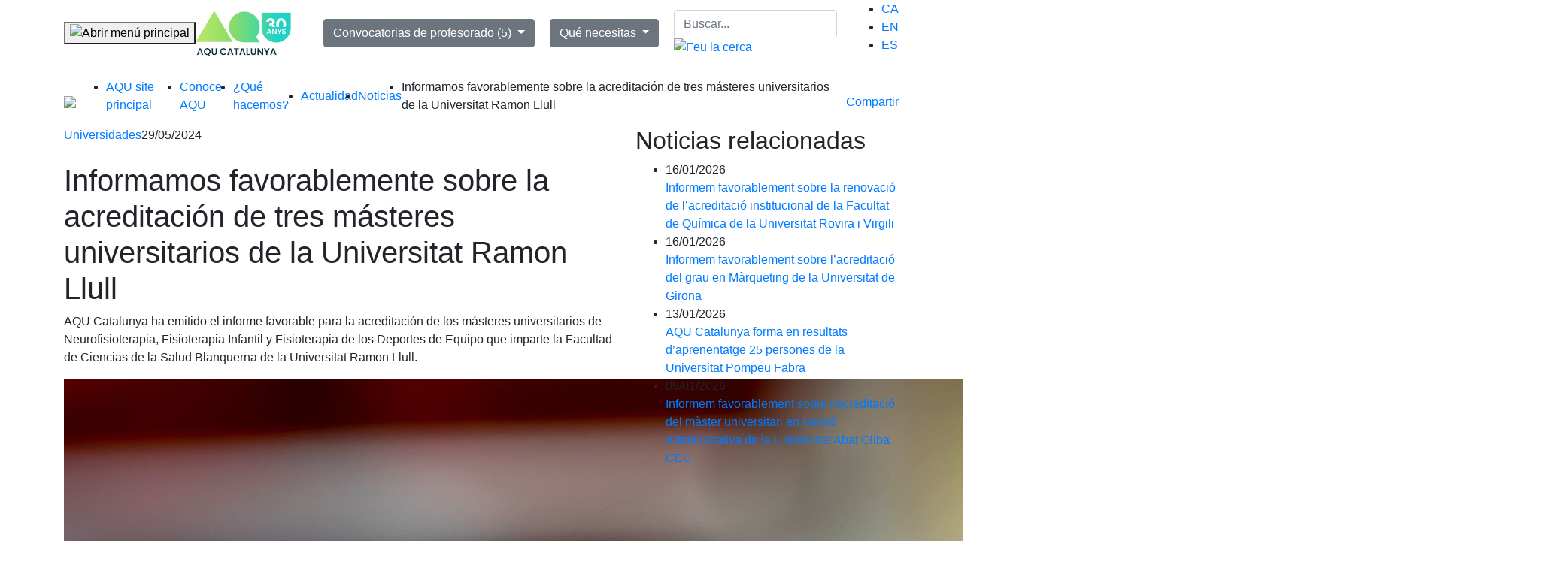

--- FILE ---
content_type: text/html; charset=UTF-8
request_url: https://www.aqu.cat/es/Conoce-AQU/Que-hacemos/Actualidad/noticias/Informamos-favorablemente-sobre-la-acreditacion-de-tres-masteres-universitarios-de-la-Universitat-Ramon-Llull
body_size: 87245
content:

    <!DOCTYPE HTML>
    <!--[if lt IE 8]><html class="no-js oldIE" lang="es"><![endif]-->
    <!--[if IE 8]><html class="no-js lt-ie9" lang="es"><![endif]-->
    <!--[if IE 9]><html class="no-js ie9" lang="es"><![endif]-->
    <!--[if (gt IE 9)|!(IE)]><!-->
    <html lang="es" class="no-js not-ie">
    <!--<![endif]-->

            <head>

            <meta name="viewport" content="width=device-width, minimum-scale=1.0, maximum-scale=10.0">

                            <meta http-equiv="Content-Type" content="text/html; charset=utf-8"/>
            <meta name="author" content="Agència per a la Qualitat del Sistema Universitari de Catalunya"/>
                    <meta name="generator" content="eZ Platform"/>
                <meta name="MSSmartTagsPreventParsing" content="TRUE"/>
                <meta name="title" content="Agència per a la Qualitat del Sistema Universitari de Catalunya"/>
    
        
                                                                                            <meta name="description" content="AQU Catalunya ha emitido el informe favorable para la acreditaci&amp;oacute;n de los m&amp;aacute;steres universitarios de Neurofisioterapia, Fisioterapia Infantil y Fisioterapia de los Deportes de Equipo que imparte la Facultad de Ciencias de la Salud Blanque..."/>
                                                                                                        <meta property="og:description" content="AQU Catalunya ha emitido el informe favorable para la acreditaci&amp;oacute;n de los m&amp;aacute;steres universitarios de Neurofisioterapia, Fisioterapia Infantil y Fisioterapia de los Deportes de Equipo que imparte la Facultad de Ciencias de la Salud Blanque..."/>
                                                            <meta property="og:image" content="https://www.aqu.cat/var/site/storage/images/_aliases/social_network_image/0/3/2/8/118230-1-cat-ES/Fotos%201200%20%204000%20Notis%20-%202024-05-29T135342.105.jpg"/>
                                                            <meta property="og:title" content="Informamos favorablemente sobre la acreditación de tres másteres universitarios de la Universitat Ramon Llull"/>
                                                            <title>Informamos favorablemente sobre la acreditación de tres másteres universitarios de la Universitat Ramon Llull</title>
                                                                            <meta name="twitter:description" content="AQU Catalunya ha emitido el informe favorable para la acreditaci&amp;oacute;n de los m&amp;aacute;steres universitarios de Neurofisioterapia, Fisioterapia Infantil y Fisioterapia de los Deportes de Equipo que imparte la Facultad de Ciencias de la Salud Blanque..."/>
                                                            <meta property="twitter:image" content="https://www.aqu.cat/var/site/storage/images/_aliases/social_network_image/0/3/2/8/118230-1-cat-ES/Fotos%201200%20%204000%20Notis%20-%202024-05-29T135342.105.jpg"/>
                                                            <meta name="twitter:title" content="Informamos favorablemente sobre la acreditación de tres másteres universitarios de la Universitat Ramon Llull"/>
                                    <link rel="canonical" href="https://www.aqu.cat/es/Conoce-AQU/Que-hacemos/Actualidad/noticias/Informamos-favorablemente-sobre-la-acreditacion-de-tres-masteres-universitarios-de-la-Universitat-Ramon-Llull" />
        


                                                <link rel="Index" title="Home" href="/es/"/>
                                                                                <link rel="Shortcut icon" type="image/x-icon" href="/bundles/app/images/favicon.png?v=202411151313"/>
    
                        <link rel="alternate"  hreflang="ca" href="https://www.aqu.cat/ca/Coneix-AQU/Que-fem/Actualitat/noticies/Informem-favorablement-sobre-l-acreditacio-de-tres-masters-universitaris-de-la-Universitat-Ramon-Llull" />
                                <link rel="alternate"  hreflang="en" href="https://www.aqu.cat/en/About-us/What-we-do/News/news/Informem-favorablement-sobre-l-acreditacio-de-tres-masters-universitaris-de-la-Universitat-Ramon-Llull" />
                                <link rel="alternate"  hreflang="es" href="https://www.aqu.cat/es/Conoce-AQU/Que-hacemos/Actualidad/noticias/Informamos-favorablemente-sobre-la-acreditacion-de-tres-masteres-universitarios-de-la-Universitat-Ramon-Llull" />
                        
            <link href="/bundles/app/images/favicon32.png?v=202411151313" rel="shortcut icon" type="image/x-icon" />
            <link href="/bundles/app/images/FAVICON256.png?v=202411151313" rel="apple-touch-icon" />

            <link rel="stylesheet" href="https://stackpath.bootstrapcdn.com/bootstrap/4.1.3/css/bootstrap.min.css" integrity="sha384-MCw98/SFnGE8fJT3GXwEOngsV7Zt27NXFoaoApmYm81iuXoPkFOJwJ8ERdknLPMO" crossorigin="anonymous">
            <link rel="stylesheet" href="/bundles/app/styles/main.css?v=202411151313">
            <link rel="stylesheet" type="text/css" href="/bundles/app/vendor/slick-1.8.1/slick/slick.css?v=202411151313" />
            <link rel="stylesheet" type="text/css" href="/bundles/app/vendor/slick-1.8.1/slick/slick-theme.css?v=202411151313" />
            <link rel="stylesheet" href="/bundles/app/vendor/share/4.0/styles/sharewidget-4.0.css?v=202411151313" />
            <link href="/bundles/app/vendor/rwdTable/1.0/css/rwdtable-core.css?v=202411151313" rel="stylesheet">
            <link rel="stylesheet" href="/bundles/app/vendor/jqueryui/themes/base/jquery-ui.css?v=202411151313">
            <link rel="stylesheet" href="/bundles/app/vendor/globalassets/styles/widgets/tooltips.css?v=202411151313">
            <link rel="stylesheet" href="/bundles/app/vendor/globalassets/styles/widgets/dropdowns.css?v=202411151313">
            <link rel="stylesheet" href="/bundles/app/styles/portfolio.css?v=202411151313">
            <link rel="stylesheet" href="/bundles/app/styles/features.css?v=202411151313">
            <link rel="stylesheet" href="/bundles/app/styles/contact.css?v=202411151313">
            <link rel="stylesheet" href="/bundles/app/styles/style.css?v=202411151313" title="default">
            <link rel="stylesheet" href="/bundles/app/styles/cookies.css?v=202411151313">

            <!-- AOS CSS -->
            <link rel="stylesheet" href="/bundles/app/css/aos/aos.css?v=202411151313" />

            <!-- Personal CSS -->
                            <link href="/bundles/app/css/personal_style.css?v=202411151313" rel="stylesheet" type="text/css">
            
            <!-- Fonts -->
            <link href="https://fonts.googleapis.com/css2?family=Montserrat:ital,wght@0,100;0,200;0,300;0,400;0,500;0,600;0,700;0,800;0,900;1,100;1,200;1,300;1,400;1,500;1,600;1,700;1,800;1,900&display=swap" rel="stylesheet">
            <link href="https://fonts.googleapis.com/css2?family=Open+Sans:wght@400;600&display=swap" rel="stylesheet">
            <link href="https://fonts.googleapis.com/css2?family=Manrope:wght@400;600;700&display=swap" rel="stylesheet">

            <!-- Accessibility Menu -->
            <link href="/bundles/app/accessibility-menu/accessibilitymenu.css?v=202411151313" type="text/css" rel="stylesheet" />

            <link href='https://fonts.googleapis.com/css?family=Catamaran:400,200,700' rel='stylesheet' type='text/css'>

            <script src="/bundles/app/vendor/modernizr/modernizr.js?v=202411151313"></script>
            <script src="/bundles/app/vendor/jquery/jquery.js?v=202411151313"></script>
            <script src="/bundles/app/vendor/jqueryui/jquery-ui.js?v=202411151313"></script>
            <script src="https://cdnjs.cloudflare.com/ajax/libs/popper.js/1.14.3/umd/popper.min.js" integrity="sha384-ZMP7rVo3mIykV+2+9J3UJ46jBk0WLaUAdn689aCwoqbBJiSnjAK/l8WvCWPIPm49" crossorigin="anonymous"></script>
            <script src="https://stackpath.bootstrapcdn.com/bootstrap/4.1.3/js/bootstrap.min.js" integrity="sha384-ChfqqxuZUCnJSK3+MXmPNIyE6ZbWh2IMqE241rYiqJxyMiZ6OW/JmZQ5stwEULTy" crossorigin="anonymous"></script>

            <script src="/bundles/app/vendor/globalassets/scripts/assets.core.js?v=202411151313"></script>
            <script src="/bundles/app/vendor/adobe-mega-menu/js/jquery-accessibleMegaMenu.js?v=202411151313"></script>
            <link rel="stylesheet" href="/bundles/app/vendor/adobe-mega-menu/css/megamenu.css?v=202411151313">

                <!-- Google Analytics - Piwik Pro -->
                <script type="text/javascript">
                    (function(window, document, dataLayerName, id) {
                        window[dataLayerName]=window[dataLayerName]||[],window[dataLayerName].push({start:(new Date).getTime(),event:"stg.start"});var scripts=document.getElementsByTagName('script')[0],tags=document.createElement('script');
                        function stgCreateCookie(a,b,c){var d="";if(c){var e=new Date;e.setTime(e.getTime()+24*c*60*60*1e3),d="; expires="+e.toUTCString();f="; SameSite=Strict"}document.cookie=a+"="+b+d+f+"; path=/"}
                        var isStgDebug=(window.location.href.match("stg_debug")||document.cookie.match("stg_debug"))&&!window.location.href.match("stg_disable_debug");stgCreateCookie("stg_debug",isStgDebug?1:"",isStgDebug?14:-1);
                        var qP=[];dataLayerName!=="dataLayer"&&qP.push("data_layer_name="+dataLayerName),isStgDebug&&qP.push("stg_debug");var qPString=qP.length>0?("?"+qP.join("&")):"";
                        tags.async=!0,tags.src="https://gencat.containers.piwik.pro/"+id+".js"+qPString,scripts.parentNode.insertBefore(tags,scripts);
                        !function(a,n,i){a[n]=a[n]||{};for(var c=0;c<i.length;c++)!function(i){a[n][i]=a[n][i]||{},a[n][i].api=a[n][i].api||function(){var a=[].slice.call(arguments,0);"string"==typeof a[0]&&window[dataLayerName].push({event:n+"."+i+":"+a[0],parameters:[].slice.call(arguments,1)})}}(i[c])}(window,"ppms",["tm","cm"]);
                    })(window, document, 'dataLayer', 'eb50131d-1482-4c39-a0fa-835d5e4dacd6');
                </script>
                <!-- End Google Analytics - Piwik Pro -->

        </head>
    <body class="body">

<!--[if !IE]><!--><script>if(/*@cc_on!@*/false){document.documentElement.className+=' ie10';}</script><!--<![endif]-->

    <header>
    <div class="container d-flex align-items-center justify-content-between">
        <a class="skip-navigation sr-only sr-only-focusable" href="#page-title">Saltar navegación</a>

        <div class="d-flex align-items-center mr-4">
            <!-- Button trigger modal -->
            <button type="button" class="open-main-menu-button" aria-label="Abrir menú principal" title="Abrir menú principal" data-toggle="modal" data-target="#modalMainMenu">
                <img src="/bundles/app/images/open-menu.svg?v=202411151313" alt="Abrir menú principal">
            </button>

                        <a class="brand" href="/es/" >
                        
            <img src="https://www.aqu.cat/var/site/storage/images/6/6/9/0/60966-83-esl-ES/logo 30 web.jpg" class="mainLogo img-fluid" alt="Ir a la pàgina principal"> <span class="sr-only"> selected</span>
    </a>



        </div>

       
            <nav aria-label="Convocatorias abiertas">
                <div class="dropdown convocatories">

                                        <button class="btn btn-secondary dropdown-toggle" type="button" id="dropdownMenuConvocatories" data-toggle="dropdown" aria-haspopup="true" aria-expanded="false">
    Convocatorias de profesorado (5)
</button>

<div class="dropdown-menu" aria-labelledby="dropdownMenuConvocatories">
                    <a class="dropdown-item" href="/es/profesorado/Convocatorias-evaluacion-profesorado-2026/Acreditacion-de-profesorado-agregado">Acreditación de profesorado agregado</a>
                    <a class="dropdown-item" href="/es/profesorado/Convocatorias-evaluacion-profesorado-2026/Acreditacion-de-catedraticos-y-catedraticas">Acreditación de catedráticos y catedráticas</a>
                    <a class="dropdown-item" href="/es/profesorado/Convocatorias-evaluacion-profesorado-2026/Evaluacion-y-reconocimiento-meritos-investigacion-PDI-contratado">Evaluación y reconocimiento méritos investigación (PDI contratado)</a>
                    <a class="dropdown-item" href="/es/profesorado/Convocatorias-evaluacion-profesorado-2026/Evaluacion-meritos-investigacion-todos-menos-PDI-contratado">Evaluación méritos investigación (todos menos PDI contratado)</a>
                    <a class="dropdown-item" href="/es/profesorado/Convocatorias-evaluacion-profesorado-2026/Reconocimiento-de-meritos-de-investigacion-ya-evaluados-todos-menos-PDI-contratado">Reconocimiento de méritos de investigación ya evaluados (todos menos PDI contratado)</a>
    </div>




                </div>
            </nav>
            <nav aria-label="Qué necesitas">
                <div class="dropdown">
                    <button class="btn btn-secondary dropdown-toggle" type="button" id="dropdownMenuQueNecessites" data-toggle="dropdown" aria-haspopup="true" aria-expanded="false">
                        Qué necesitas
                    </button>

                                        <div class="dropdown-menu" aria-labelledby="dropdownMenuQueNecessites">
            
        
                                            

         <a class="dropdown-item" href="https://estudis.aqu.cat/euc/es/Comu/Inici">EUC Estudis: buscador de Estudios Universitarios de Cataluña</a>

            
        
                                            

         <a class="dropdown-item" href="https://estudis.aqu.cat/euc/es/Dades/Enquestes">EUC Dades: buscador de indicadores de inserción laboral y satisfacción</a>

            
        
                        

         <a class="dropdown-item" href="/es/profesorado/Evaluacion-de-meritos">Evaluación de méritos</a>

            
        
                        

         <a class="dropdown-item" href="/es/profesorado/Acreditacion-de-profesorado">Acreditación de profesorado</a>

            
        
                        

         <a class="dropdown-item" href="/es/Universidades/Evaluacion-de-instituciones-y-centros/Acreditacion-institucional">Acreditación institucional</a>

    </div>

                </div>
            </nav>
            <div class="header-search-block d-flex align-items-center">

                                <form id="headerSearchForm" class="header-search-block-form" method="POST" role="search" action="/es/Resultados-de-busqueda">
    <input id="headerInputForm" name="keywords" class="form-control" type="search" placeholder="Buscar..." aria-label="Buscar">
    <a id="headerSearchInput" href="#" class="search-button"  >
        <img src="/bundles/app/images/search.svg?v=202411151313" alt="Feu la cerca">
    </a>
</form>

<script>
    $('#headerSearchInput').on('click', function() {
        event.preventDefault();
        $('#headerSearchForm').submit();
    });
    $('#headerInputForm').on('keydown', function (event) {
        if ( event.which == 13 ) {
            event.preventDefault();
            $('#headerSearchForm').submit();
        }
    });
</script>

            </div>

                          <nav aria-label="Selecciona idioma" class="idiomes-desktop">
        <ul class="idiomas-modal" role="menu">
                                                
                                                                                                                                                                                            <li role="menuitem" class=""><a href="https://www.aqu.cat/ca/Coneix-AQU/Que-fem/Actualitat/noticies/Informem-favorablement-sobre-l-acreditacio-de-tres-masters-universitaris-de-la-Universitat-Ramon-Llull">CA</a></li>
                                                                
                                                                                                                                                                                            <li role="menuitem" class=""><a href="https://www.aqu.cat/en/About-us/What-we-do/News/news/Informem-favorablement-sobre-l-acreditacio-de-tres-masters-universitaris-de-la-Universitat-Ramon-Llull">EN</a></li>
                                                                
                                                                                                                                                                                                                                                                            <li role="menuitem" class="active"><a href="https://www.aqu.cat/es/Conoce-AQU/Que-hacemos/Actualidad/noticias/Informamos-favorablemente-sobre-la-acreditacion-de-tres-masteres-universitarios-de-la-Universitat-Ramon-Llull">ES</a></li>
                                    </ul>
</nav>

    </div>
</header>
    <!-- Modal -->
<div class="modal fade mainmenu" id="modalMainMenu" tabindex="-1" role="dialog" aria-labelledby="exampleModalLabel" aria-hidden="true">
    <div class="modal-dialog">
        <div class="modal-content">
                        <div class="modal-header d-flex align-items-center justify-content-between">
                <span class="sr-only" id="exampleModalLabel">Menú principal</span>

                <button type="button" class="close" data-dismiss="modal" aria-label="Volver a la página" title="Cerrar">
                    <img src="/bundles/app/images/close.svg?v=202411151313" alt="Volver a la página"> Cerrar menú
                </button>

                <div class="options">
    <nav aria-label="Selecciona idioma">
        <div class="styled-select">
            <select class="form-control" onchange="location = this.value;">
                                                                                                                                                                                                                                                                                            <option value="https://www.aqu.cat/ca/Coneix-AQU/Que-fem/Actualitat/noticies/Informem-favorablement-sobre-l-acreditacio-de-tres-masters-universitaris-de-la-Universitat-Ramon-Llull" >Cat </option>
                                                                                                                                                                                                                                                                                                                <option value="https://www.aqu.cat/en/About-us/What-we-do/News/news/Informem-favorablement-sobre-l-acreditacio-de-tres-masters-universitaris-de-la-Universitat-Ramon-Llull" >Eng </option>
                                                                                                                                                                                                                                                                                                                                                                            <option value="https://www.aqu.cat/es/Conoce-AQU/Que-hacemos/Actualidad/noticias/Informamos-favorablemente-sobre-la-acreditacion-de-tres-masteres-universitarios-de-la-Universitat-Ramon-Llull" selected>Cas </option>
                                                </select>
        </div>
    </nav>
</div>

<nav aria-label="Selecciona idioma">
    <ul class="idiomas-modal" role="menu">
                                    
                                                                                                                                        
                <li role="menuitem" class=""><a href="https://www.aqu.cat/ca/Coneix-AQU/Que-fem/Actualitat/noticies/Informem-favorablement-sobre-l-acreditacio-de-tres-masters-universitaris-de-la-Universitat-Ramon-Llull">Català</a></li>

                                                
                                                                                                                                        
                <li role="menuitem" class=""><a href="https://www.aqu.cat/en/About-us/What-we-do/News/news/Informem-favorablement-sobre-l-acreditacio-de-tres-masters-universitaris-de-la-Universitat-Ramon-Llull">English</a></li>

                                                
                                                                                                                                                                                    
                <li role="menuitem" class="active"><a href="https://www.aqu.cat/es/Conoce-AQU/Que-hacemos/Actualidad/noticias/Informamos-favorablemente-sobre-la-acreditacion-de-tres-masteres-universitarios-de-la-Universitat-Ramon-Llull">Castellano</a></li>

                        </ul>
</nav>


            </div>
                        <div class="modal-body">
                <div class="options d-flex align-items-center justify-content-between">
                    <form class="form-inline my-0 my-lg-0" role="search" action="/es/Resultados-de-busqueda">
                        <input name="keywords" class="form-control mr-sm-2" type="search" placeholder="Buscar" aria-label="Buscar">
                        <button class="btn btn-success my-2 my-sm-0" type="submit" aria-label="Buscar" title="Buscar">Buscar</button>
                    </form>
                </div>
                <div class="row d-none d-md-flex">
                                <div class="col-xs-12 col-sm-6 col-lg-4">
            <nav aria-label="Universidades">
                                                                                    
                <a href="/es/Universidades"><h2>Universidades</h2></a>
                <ul role="menu" class="styled">
                                                                                                                                                <li role="menuitem">
                            <a href="/es/Universidades/Evaluacion-de-titulaciones">Evaluación de titulaciones</a>
                        </li>
                                                                                                                                                <li role="menuitem">
                            <a href="/es/Universidades/Evaluacion-de-instituciones-y-centros">Evaluación de instituciones y centros</a>
                        </li>
                                                                                                                                                <li role="menuitem">
                            <a href="/es/Universidades/Metodologia">Metodología de evaluación</a>
                        </li>
                                                                                                                                                <li role="menuitem">
                            <a href="/es/Universidades">Más...</a>
                        </li>
                                    </ul>
            </nav>
        </div>
                <div class="col-xs-12 col-sm-6 col-lg-4">
            <nav aria-label="Profesorado">
                                                                                    
                <a href="/es/profesorado"><h2>Profesorado</h2></a>
                <ul role="menu" class="styled">
                                                                                                                                                <li role="menuitem">
                            <a href="/es/profesorado/Convocatorias-evaluacion-profesorado-2026">Calendario de convocatorias</a>
                        </li>
                                                                                                                                                <li role="menuitem">
                            <a href="/es/profesorado/Acreditacion-de-profesorado">Acreditación de profesorado</a>
                        </li>
                                                                                                                                                <li role="menuitem">
                            <a href="/es/profesorado/Evaluacion-de-meritos">Evaluación y reconocimiento de méritos</a>
                        </li>
                                                                                                                                                <li role="menuitem">
                            <a href="/es/profesorado">Más...</a>
                        </li>
                                    </ul>
            </nav>
        </div>
                <div class="col-xs-12 col-sm-6 col-lg-4">
            <nav aria-label="Estudios">
                                                                                    
                <a href="/es/Estudios"><h2>Estudios</h2></a>
                <ul role="menu" class="styled">
                                                                                                                                                <li role="menuitem">
                            <a href="/es/Estudios/Encuestas-y-estudios-tematicos/Insercion-laboral">Inserción laboral de los titulados</a>
                        </li>
                                                                                                                                                <li role="menuitem">
                            <a href="/es/Estudios/Encuestas-y-estudios-tematicos/Opinion-de-los-empleadores">Opinión de los empleadores</a>
                        </li>
                                                                                                                                                <li role="menuitem">
                            <a href="/es/Estudios/Encuestas-y-estudios-tematicos/Satisfaccion-de-los-titulados-recientes">Satisfacción de los titulados recientes</a>
                        </li>
                                                                                                                                                <li role="menuitem">
                            <a href="/es/Estudios/Difusion/Publicaciones/Buscador-de-publicaciones">Publicaciones AQU</a>
                        </li>
                                                                                                                                                <li role="menuitem">
                            <a href="/es/Estudios">Más...</a>
                        </li>
                                    </ul>
            </nav>
        </div>
                <div class="col-xs-12 col-sm-6 col-lg-4">
            <nav aria-label="Internacional">
                                                                                    
                <a href="/es/internacional"><h2>Internacional</h2></a>
                <ul role="menu" class="styled">
                                                                                                                                                <li role="menuitem">
                            <a href="/es/internacional/Alianzas-internacionales">Alianzas internacionales</a>
                        </li>
                                                                                                                                                <li role="menuitem">
                            <a href="/es/internacional/Proyectos-internacionales">Proyectos internacionales</a>
                        </li>
                                                                                                                                                <li role="menuitem">
                            <a href="/es/Universidades/Evaluacion-de-titulaciones/Programas-interuniversitarios-internacionales-European-Approach">Programas interuniversitarios internacionales (European Approach)</a>
                        </li>
                                                                                                                                                <li role="menuitem">
                            <a href="/es/internacional/Evaluacion-de-centros-extranjeros/Evaluacion-de-centros-extranjeros-en-Catalunya">Evaluación de centros extranjeros en Catalunya</a>
                        </li>
                                                                                                                                                <li role="menuitem">
                            <a href="/es/internacional">Más...</a>
                        </li>
                                    </ul>
            </nav>
        </div>
                <div class="col-xs-12 col-sm-6 col-lg-4">
            <nav aria-label="Estudiantes">
                                                                                    
                <a href="/es/Estudiantado"><h2>Estudiantes</h2></a>
                <ul role="menu" class="styled">
                                                                                                                                                <li role="menuitem">
                            <a href="https://estudis.aqu.cat/euc/es/Comu/Inici">Buscador de Estudios Universitarios de Cataluña</a>
                        </li>
                                                                                                                                                <li role="menuitem">
                            <a href="/es/Estudiantado/Herramientas-para-los-estudiantes/Que-diferencia-hay-entre-elegir-un-titulo-oficial-o-no-oficial">¿Qué diferencia hay entre elegir un título oficial o no oficial?</a>
                        </li>
                                                                                                                                                <li role="menuitem">
                            <a href="/es/Estudiantado/Participacion-en-AQU-Catalunya/El-Informe-de-estudiantes-para-la-acreditacion-de-titulaciones-y-centros">Orientaciones para la elaboración del ‘Informe de estudiantes’</a>
                        </li>
                                                                                                                                                <li role="menuitem">
                            <a href="/es/Estudiantado/Participacion-en-AQU-Catalunya">Participación en AQU Catalunya</a>
                        </li>
                                                                                                                                                <li role="menuitem">
                            <a href="/es/Estudiantado">Más...</a>
                        </li>
                                    </ul>
            </nav>
        </div>
                <div class="col-xs-12 col-sm-6 col-lg-4">
            <nav aria-label="¿Quiénes somos?">
                                                                                    
                <a href="/es/Conoce-AQU"><h2>¿Quiénes somos?</h2></a>
                <ul role="menu" class="styled">
                                                                                                                                                <li role="menuitem">
                            <a href="/es/Conoce-AQU/Que-hacemos/AQU-en-cifras">AQU en cifras</a>
                        </li>
                                                                                                                                                <li role="menuitem">
                            <a href="/es/Conoce-AQU/Que-hacemos/Actividades">¿Qué hacemos?</a>
                        </li>
                                                                                                                                                <li role="menuitem">
                            <a href="/es/Conoce-AQU/Quienes-somos/Estructura-organizativa">Organización interna</a>
                        </li>
                                                                                                                                                <li role="menuitem">
                            <a href="/es/Conoce-AQU">Más...</a>
                        </li>
                                    </ul>
            </nav>
        </div>
    
                </div>
                <div class="d-md-none">
                    <nav aria-label="Menu Enllaços" class="slider-links-mobile d-md-none" role="navigation">

    <div class="accordion que-necessites" id="accordionMegaMenu00">
    <div id="headingMegaMenu01">
        <button class="collapsed" type="button" data-toggle="collapse" data-target="#collapseMegaMenu00" aria-expanded="false" aria-controls="collapseMegaMenu00" aria-label="View links" title="View links">Qué necesitas</button>
    </div>
    <div id="collapseMegaMenu00" class="collapse" aria-labelledby="headingMegaMenu00" data-parent="#accordionMegaMenu00" style="">
        <div class="accordion-list">
            <ul role="menu" class="styled">
                                    
                    
                                                                                    
                    <li role="menuitem"><a href="https://estudis.aqu.cat/euc/es/Comu/Inici">EUC Estudis: buscador de Estudios Universitarios de Cataluña</a></li>

                                    
                    
                                                                                    
                    <li role="menuitem"><a href="https://estudis.aqu.cat/euc/es/Dades/Enquestes">EUC Dades: buscador de indicadores de inserción laboral y satisfacción</a></li>

                                    
                    
                                        
                    <li role="menuitem"><a href="/es/profesorado/Evaluacion-de-meritos">Evaluación de méritos</a></li>

                                    
                    
                                        
                    <li role="menuitem"><a href="/es/profesorado/Acreditacion-de-profesorado">Acreditación de profesorado</a></li>

                                    
                    
                                        
                    <li role="menuitem"><a href="/es/Universidades/Evaluacion-de-instituciones-y-centros/Acreditacion-institucional">Acreditación institucional</a></li>

                            </ul>
        </div>
    </div>
</div>

            
                <div class="accordion" id="accordionMegaMenu1">
                    <div id="headingMegaMenu1">
                        <button class="collapsed" type="button" data-toggle="collapse" data-target="#collapseMegaMenu1"
                                aria-expanded="false" aria-controls="collapseMegaMenu1" aria-label="View links" title="View links">
                                    Universidades
                        </button>
                    </div>
                    <div id="collapseMegaMenu1" class="collapse" aria-labelledby="headingMegaMenu1" data-parent="#accordionMegaMenu1">
                        <div class="accordion-list">
                                                                                                                                                <ul role="menu" class="styled">
                                                                                                                                                                                                        <li role="menuitem">
                                        <a href="/es/Universidades/Evaluacion-de-titulaciones">Evaluación de titulaciones</a>
                                    </li>
                                                                                                                                                                                                        <li role="menuitem">
                                        <a href="/es/Universidades/Evaluacion-de-instituciones-y-centros">Evaluación de instituciones y centros</a>
                                    </li>
                                                                                                                                                                                                        <li role="menuitem">
                                        <a href="/es/Universidades/Metodologia">Metodología de evaluación</a>
                                    </li>
                                                                                                                                                                                                        <li role="menuitem">
                                        <a href="/es/Universidades">Más...</a>
                                    </li>
                                                            </ul>
                        </div>
                    </div>
                </div>
                    
                <div class="accordion" id="accordionMegaMenu2">
                    <div id="headingMegaMenu2">
                        <button class="collapsed" type="button" data-toggle="collapse" data-target="#collapseMegaMenu2"
                                aria-expanded="false" aria-controls="collapseMegaMenu2" aria-label="View links" title="View links">
                                    Profesorado
                        </button>
                    </div>
                    <div id="collapseMegaMenu2" class="collapse" aria-labelledby="headingMegaMenu2" data-parent="#accordionMegaMenu2">
                        <div class="accordion-list">
                                                                                                                                                <ul role="menu" class="styled">
                                                                                                                                                                                                        <li role="menuitem">
                                        <a href="/es/profesorado/Convocatorias-evaluacion-profesorado-2026">Calendario de convocatorias</a>
                                    </li>
                                                                                                                                                                                                        <li role="menuitem">
                                        <a href="/es/profesorado/Acreditacion-de-profesorado">Acreditación de profesorado</a>
                                    </li>
                                                                                                                                                                                                        <li role="menuitem">
                                        <a href="/es/profesorado/Evaluacion-de-meritos">Evaluación y reconocimiento de méritos</a>
                                    </li>
                                                                                                                                                                                                        <li role="menuitem">
                                        <a href="/es/profesorado">Más...</a>
                                    </li>
                                                            </ul>
                        </div>
                    </div>
                </div>
                    
                <div class="accordion" id="accordionMegaMenu3">
                    <div id="headingMegaMenu3">
                        <button class="collapsed" type="button" data-toggle="collapse" data-target="#collapseMegaMenu3"
                                aria-expanded="false" aria-controls="collapseMegaMenu3" aria-label="View links" title="View links">
                                    Estudios
                        </button>
                    </div>
                    <div id="collapseMegaMenu3" class="collapse" aria-labelledby="headingMegaMenu3" data-parent="#accordionMegaMenu3">
                        <div class="accordion-list">
                                                                                                                                                <ul role="menu" class="styled">
                                                                                                                                                                                                        <li role="menuitem">
                                        <a href="/es/Estudios/Encuestas-y-estudios-tematicos/Insercion-laboral">Inserción laboral de los titulados</a>
                                    </li>
                                                                                                                                                                                                        <li role="menuitem">
                                        <a href="/es/Estudios/Encuestas-y-estudios-tematicos/Opinion-de-los-empleadores">Opinión de los empleadores</a>
                                    </li>
                                                                                                                                                                                                        <li role="menuitem">
                                        <a href="/es/Estudios/Encuestas-y-estudios-tematicos/Satisfaccion-de-los-titulados-recientes">Satisfacción de los titulados recientes</a>
                                    </li>
                                                                                                                                                                                                        <li role="menuitem">
                                        <a href="/es/Estudios/Difusion/Publicaciones/Buscador-de-publicaciones">Publicaciones AQU</a>
                                    </li>
                                                                                                                                                                                                        <li role="menuitem">
                                        <a href="/es/Estudios">Más...</a>
                                    </li>
                                                            </ul>
                        </div>
                    </div>
                </div>
                    
                <div class="accordion" id="accordionMegaMenu4">
                    <div id="headingMegaMenu4">
                        <button class="collapsed" type="button" data-toggle="collapse" data-target="#collapseMegaMenu4"
                                aria-expanded="false" aria-controls="collapseMegaMenu4" aria-label="View links" title="View links">
                                    Internacional
                        </button>
                    </div>
                    <div id="collapseMegaMenu4" class="collapse" aria-labelledby="headingMegaMenu4" data-parent="#accordionMegaMenu4">
                        <div class="accordion-list">
                                                                                                                                                <ul role="menu" class="styled">
                                                                                                                                                                                                        <li role="menuitem">
                                        <a href="/es/internacional/Alianzas-internacionales">Alianzas internacionales</a>
                                    </li>
                                                                                                                                                                                                        <li role="menuitem">
                                        <a href="/es/internacional/Proyectos-internacionales">Proyectos internacionales</a>
                                    </li>
                                                                                                                                                                                                        <li role="menuitem">
                                        <a href="/es/Universidades/Evaluacion-de-titulaciones/Programas-interuniversitarios-internacionales-European-Approach">Programas interuniversitarios internacionales (European Approach)</a>
                                    </li>
                                                                                                                                                                                                        <li role="menuitem">
                                        <a href="/es/internacional/Evaluacion-de-centros-extranjeros/Evaluacion-de-centros-extranjeros-en-Catalunya">Evaluación de centros extranjeros en Catalunya</a>
                                    </li>
                                                                                                                                                                                                        <li role="menuitem">
                                        <a href="/es/internacional">Más...</a>
                                    </li>
                                                            </ul>
                        </div>
                    </div>
                </div>
                    
                <div class="accordion" id="accordionMegaMenu5">
                    <div id="headingMegaMenu5">
                        <button class="collapsed" type="button" data-toggle="collapse" data-target="#collapseMegaMenu5"
                                aria-expanded="false" aria-controls="collapseMegaMenu5" aria-label="View links" title="View links">
                                    Estudiantes
                        </button>
                    </div>
                    <div id="collapseMegaMenu5" class="collapse" aria-labelledby="headingMegaMenu5" data-parent="#accordionMegaMenu5">
                        <div class="accordion-list">
                                                                                                                                                <ul role="menu" class="styled">
                                                                                                                                                                                                        <li role="menuitem">
                                        <a href="https://estudis.aqu.cat/euc/es/Comu/Inici">Buscador de Estudios Universitarios de Cataluña</a>
                                    </li>
                                                                                                                                                                                                        <li role="menuitem">
                                        <a href="/es/Estudiantado/Herramientas-para-los-estudiantes/Que-diferencia-hay-entre-elegir-un-titulo-oficial-o-no-oficial">¿Qué diferencia hay entre elegir un título oficial o no oficial?</a>
                                    </li>
                                                                                                                                                                                                        <li role="menuitem">
                                        <a href="/es/Estudiantado/Participacion-en-AQU-Catalunya/El-Informe-de-estudiantes-para-la-acreditacion-de-titulaciones-y-centros">Orientaciones para la elaboración del ‘Informe de estudiantes’</a>
                                    </li>
                                                                                                                                                                                                        <li role="menuitem">
                                        <a href="/es/Estudiantado/Participacion-en-AQU-Catalunya">Participación en AQU Catalunya</a>
                                    </li>
                                                                                                                                                                                                        <li role="menuitem">
                                        <a href="/es/Estudiantado">Más...</a>
                                    </li>
                                                            </ul>
                        </div>
                    </div>
                </div>
                    
                <div class="accordion" id="accordionMegaMenu6">
                    <div id="headingMegaMenu6">
                        <button class="collapsed" type="button" data-toggle="collapse" data-target="#collapseMegaMenu6"
                                aria-expanded="false" aria-controls="collapseMegaMenu6" aria-label="View links" title="View links">
                                    ¿Quiénes somos?
                        </button>
                    </div>
                    <div id="collapseMegaMenu6" class="collapse" aria-labelledby="headingMegaMenu6" data-parent="#accordionMegaMenu6">
                        <div class="accordion-list">
                                                                                                                                                <ul role="menu" class="styled">
                                                                                                                                                                                                        <li role="menuitem">
                                        <a href="/es/Conoce-AQU/Que-hacemos/AQU-en-cifras">AQU en cifras</a>
                                    </li>
                                                                                                                                                                                                        <li role="menuitem">
                                        <a href="/es/Conoce-AQU/Que-hacemos/Actividades">¿Qué hacemos?</a>
                                    </li>
                                                                                                                                                                                                        <li role="menuitem">
                                        <a href="/es/Conoce-AQU/Quienes-somos/Estructura-organizativa">Organización interna</a>
                                    </li>
                                                                                                                                                                                                        <li role="menuitem">
                                        <a href="/es/Conoce-AQU">Más...</a>
                                    </li>
                                                            </ul>
                        </div>
                    </div>
                </div>
            </nav>
                </div>
            </div>
        </div>
    </div>
</div>
<main aria-label="Sección principal" id="main-content">

    


            
    <section role="navigation" aria-label="back and share">
    <div class="container d-flex align-items-center justify-content-between mt-3">
        <nav aria-label="Volver">
            <div class="breadcrumps d-flex align-items-center">
                <img src="/bundles/app/images/arrow-green-left.svg?v=202411151313">
                <ul aria-label="Estas aquí" class="d-flex align-items-center" role="menu">
                                                                                                        <li role="menuitem"><a href="/es/">AQU site principal</a></li>
                                                                                                                <li role="menuitem"><a href="/es/Conoce-AQU">Conoce AQU</a></li>
                                                                                                                <li role="menuitem"><a href="/es/Conoce-AQU/Que-hacemos">¿Qué hacemos?</a></li>
                                                                                                                <li role="menuitem"><a href="/es/Conoce-AQU/Que-hacemos/Actualidad">Actualidad</a></li>
                                                                                                                <li role="menuitem"><a href="/es/Conoce-AQU/Que-hacemos/Actualidad/noticias">Noticias</a></li>
                                                                                                                <li role="menuitem">Informamos favorablemente sobre la acreditación de tres másteres universitarios de la Universitat Ramon Llull</li>
                                                                                        </ul>
            </div>
        </nav>
        <div class="sharethis-wrapper">
            <a href="javascript:void(0)" id="508addthis" class="btn-link share" title="Compartir">
                <img src="/bundles/app/images/share.svg?v=202411151313" alt="">Compartir</a>
        </div>
    </div>
</section>
    
    <section role="contentinfo" aria-label="Información" class="section-margin">
        <div class="container">
            <div class="row">
                <div class="col-lg-8">
                    <div class="cat-data d-flex align-items-center mb-4">
                                                                        <form id="categoryForm" name="categoryForm" method="POST" action="/es/Conoce-AQU/Que-hacemos/Actualidad/noticias" aria-label="Ir a categoría">
                            <a id="categoryFolderTag14410" href="#" class="folder-tag">
                                Universidades
                            </a>
                            <input type="hidden" name="category" value="9094">
                        </form>
                                                <div class="line-date">29/05/2024</div>
                    </div>


                    <h1>Informamos favorablemente sobre la acreditación de tres másteres universitarios de la Universitat Ramon Llull</h1>
                    <div class="article-sumari">
                        <div class="ezrichtext-field"><p>AQU Catalunya ha emitido el informe favorable para la acreditaci&oacute;n de los m&aacute;steres universitarios de Neurofisioterapia, Fisioterapia Infantil y Fisioterapia de los Deportes de Equipo que imparte la Facultad de Ciencias de la Salud Blanquerna de la Universitat&nbsp;Ramon Llull.</p>
</div>

                    </div>

                                            <div class="image">
                            <img src="https://www.aqu.cat/var/site/storage/images/_aliases/reference/0/3/2/8/118230-1-cat-ES/Fotos 1200  4000 Notis - 2024-05-29T135342.105.jpg">
                        </div>
                        <div class="image-caption">
                            
                        </div>
                    
                    <div class="ezrichtext-field"><p>AQU Catalunya tiene, entre sus funciones, la emisi&oacute;n de informes de acreditaci&oacute;n de las titulaciones universitarias, para comprobar, a partir de una visita externa, que las titulaciones se est&aacute;n desarrollando de forma adecuada. Es un proceso que deben superar todas las titulaciones universitarias oficiales que se imparten en centros no acreditados institucionalmente antes de los seis a&ntilde;os desde su verificaci&oacute;n inicial o &uacute;ltima acreditaci&oacute;n para seguir formando parte de la oferta formativa.</p><p>La <a href="/es/Conoce-AQU/Quienes-somos/Estructura-organizativa/Organos-de-evaluacion-acreditacion-y-certificacion/Comision-de-Evaluacion-de-la-Investigacion/Comision-Especifica-de-Ciencias-Medicas-y-de-la-Salud" target="_blank">Comisi&oacute;n Espec&iacute;fica de Ciencias&nbsp;de la Salud</a>&nbsp;de la <a href="/es/Conoce-AQU/Quienes-somos/Estructura-organizativa/Organos-de-evaluacion-acreditacion-y-certificacion/Comision-de-Evaluacion-Institucional-y-de-Programas" target="_blank">Comisi&oacute;n de Evaluaci&oacute;n Institucional y&nbsp;de Programas</a> (CAIP) de AQU Catalunya ha emitido los informes favorables de los m&aacute;steres de Neurofisioterapia, Fisioterapia Infantil y Fisioterapia de los Deportes de Equipo que se imparten en la Facultad de Ciencias de la Salud Blanquerna de la Universitat&nbsp;Ramon Llull (URL) despu&eacute;s de que se haya realizado la visita externa al centro que evidencia el adecuado funcionamiento de estos estudios. En el portal <a href="https://estudis.aqu.cat/informes/Web/Inici" target="_blank">EUC Informes</a> encontrar&eacute;is el informe de acreditaci&oacute;n emitido&nbsp;por&nbsp;AQU Catalunya correspondiente&nbsp;a las siguientes titulaciones:&nbsp;</p><ul><li><a href="https://estudis.aqu.cat/informes/Web/Titulacio/Detall?titulacioId=14236" target="_blank">Neurofisioterapia</a>&nbsp;</li><li><a href="https://estudis.aqu.cat/informes/Web/Titulacio/Detall?titulacioId=14227" target="_blank">Fisioterapia Infantil</a>&nbsp;</li><li><a href="https://estudis.aqu.cat/informes/Web/Titulacio/Detall?titulacioId=14237" target="_blank">Fisioterapia de los Deportes de Equipo</a>&nbsp;</li></ul><p>AQU Catalunya remite los informes de acreditaci&oacute;n al Consejo de Universidades, que es el &oacute;rgano responsable de resolver el proceso de acreditaci&oacute;n. AQU Catalunya publica los resultados de la acreditaci&oacute;n y emite el sello y el certificado de acreditaci&oacute;n de la titulaci&oacute;n correspondiente, disponibles en <a href="https://estudis.aqu.cat/euc/ca/Comu/Inici" target="_blank">EUC Estudis</a>, portal web con toda la informaci&oacute;n sobre la calidad de las&nbsp;titulaciones universitarias&nbsp;oficiales de Catalunya.&nbsp;</p>
</div>


                </div>
                <div class="col-lg-4">
                                            <div class="noticias-relacionadas">
                            <h2>Noticias relacionadas</h2>
                            <nav aria-label="Notícias relacionadas">
                                <ul role="menu">
                                                                            <li role="menuitem">
                                            <div class="line-date">16/01/2026</div>
                                            <a href="/es/Conoce-AQU/Que-hacemos/Actualidad/noticias/Informem-favorablement-sobre-la-renovacio-de-l-acreditacio-institucional-de-la-Facultat-de-Quimica-de-la-Universitat-Rovira-i-Virgili">Informem favorablement sobre la renovació de l’acreditació institucional de la Facultat de Química de la Universitat Rovira i Virgili</a>
                                        </li>
                                                                            <li role="menuitem">
                                            <div class="line-date">16/01/2026</div>
                                            <a href="/es/Conoce-AQU/Que-hacemos/Actualidad/noticias/Informem-favorablement-sobre-l-acreditacio-del-grau-en-Marqueting-de-la-Universitat-de-Girona">Informem favorablement sobre l’acreditació del grau en Màrqueting de la Universitat de Girona</a>
                                        </li>
                                                                            <li role="menuitem">
                                            <div class="line-date">13/01/2026</div>
                                            <a href="/es/Conoce-AQU/Que-hacemos/Actualidad/noticias/AQU-Catalunya-forma-en-resultats-d-aprenentatge-25-persones-de-la-Universitat-Pompeu-Fabra">AQU Catalunya forma en resultats d’aprenentatge 25 persones de la Universitat Pompeu Fabra</a>
                                        </li>
                                                                            <li role="menuitem">
                                            <div class="line-date">09/01/2026</div>
                                            <a href="/es/Conoce-AQU/Que-hacemos/Actualidad/noticias/Informem-favorablement-sobre-l-acreditacio-del-master-universitari-en-Gestio-Administrativa-de-la-Universitat-Abat-Oliba-CEU">Informem favorablement sobre l’acreditació del màster universitari en Gestió Administrativa de la Universitat Abat Oliba CEU</a>
                                        </li>
                                                                    </ul>
                            </nav>
                        </div>
                    
                    
                </div>
            </div>
        </div>
    </section>

<script>
    $("#categoryFolderTag14410").on('click', function() {
        $('#categoryForm').submit();
    });
</script>

    

</main>

    <!--begin footer-->
<footer>
    <div class="container">
        <div class="row">
                                                <div class="col-sm-12 col-md-6 col-lg-3">
                        <nav aria-label="Menu Áreas de interés" class="d-md-none">
                            <div class="accordion" id="accordionMenu-0">
                                <div id="headingMenu-0">
                                    <button class="collapsed" type="button" data-toggle="collapse" data-target="#collapseMenu-0" aria-expanded="false" aria-controls="collapseMenu-0">Áreas de interés</button>
                                </div>
                                <div id="collapseMenu-0" class="collapse" aria-labelledby="headingMenu-0" data-parent="#accordionMenu-0" style="">
                                    <div class="accordion-list">
                                        <ul role="menu">
                                                                                                                                                                                                                                                                                                <li role="menuitem">
                                                    <a href="/es/Conoce-AQU/Quienes-somos/Estructura-organizativa/Directorio-de-personal">Directorio</a>
                                                </li>
                                                                                                                                                                                                                                                                                                <li role="menuitem">
                                                    <a href="/es/Conoce-AQU/Quieres-trabajar-con-nosotros/Contacto">Contacto</a>
                                                </li>
                                                                                                                                                                                                                                                                                                <li role="menuitem">
                                                    <a href="/es/Estudios/Difusion/Publicaciones/Buscador-de-publicaciones">Publicaciones AQU</a>
                                                </li>
                                                                                                                                                                                                                                                                                                <li role="menuitem">
                                                    <a href="/es/Conoce-AQU/Quienes-somos/Portal-de-transparencia">Portal de transparència</a>
                                                </li>
                                                                                    </ul>
                                    </div>
                                </div>
                            </div>
                        </nav>
                        <nav aria-label="Menu Áreas de interés" class="d-none d-md-block">
                                                                                                                                                <h2><a href="http://google.es" role="button">Áreas de interés</a></h2>
                            <ul role="menu">
                                                                                                                                                                                                                        <li role="menuitem">
                                        <a href="/es/Conoce-AQU/Quienes-somos/Estructura-organizativa/Directorio-de-personal">Directorio</a>
                                    </li>
                                                                                                                                                                                                                        <li role="menuitem">
                                        <a href="/es/Conoce-AQU/Quieres-trabajar-con-nosotros/Contacto">Contacto</a>
                                    </li>
                                                                                                                                                                                                                        <li role="menuitem">
                                        <a href="/es/Estudios/Difusion/Publicaciones/Buscador-de-publicaciones">Publicaciones AQU</a>
                                    </li>
                                                                                                                                                                                                                        <li role="menuitem">
                                        <a href="/es/Conoce-AQU/Quienes-somos/Portal-de-transparencia">Portal de transparència</a>
                                    </li>
                                                            </ul>
                        </nav>
                    </div>
                                                                <div class="col-sm-12 col-md-6 col-lg-3">
                        <nav aria-label="Menu Enlaces" class="d-md-none">
                            <div class="accordion" id="accordionMenu-1">
                                <div id="headingMenu-1">
                                    <button class="collapsed" type="button" data-toggle="collapse" data-target="#collapseMenu-1" aria-expanded="false" aria-controls="collapseMenu-1">Enlaces</button>
                                </div>
                                <div id="collapseMenu-1" class="collapse" aria-labelledby="headingMenu-1" data-parent="#accordionMenu-1" style="">
                                    <div class="accordion-list">
                                        <ul role="menu">
                                                                                                                                                                                                                                                                                                <li role="menuitem">
                                                    <a href="https://estudis.aqu.cat/euc/es/Comu/Inici">EUC Estudis: buscador de Estudios Universitarios de Cataluña</a>
                                                </li>
                                                                                                                                                                                                                                                                                                <li role="menuitem">
                                                    <a href="https://estudis.aqu.cat/euc/es/Dades/Enquestes">EUC Dades: buscador de indicadores de inserción laboral y satisfacción</a>
                                                </li>
                                                                                                                                                                                                                                                                                                <li role="menuitem">
                                                    <a href="/es/enlaces/Red-Espanola-de-Agencias-de-Calidad-Universitaria">Red Española de Agencias de Calidad Universitaria</a>
                                                </li>
                                                                                                                                                                                                                                                                                                <li role="menuitem">
                                                    <a href="/es/enlaces/Sistema-universitario-catalan">Sistema universitario catalán</a>
                                                </li>
                                                                                    </ul>
                                    </div>
                                </div>
                            </div>
                        </nav>
                        <nav aria-label="Menu Enlaces" class="d-none d-md-block">
                                                                                                                                                <h2><a href="" role="button">Enlaces</a></h2>
                            <ul role="menu">
                                                                                                                                                                                                                        <li role="menuitem">
                                        <a href="https://estudis.aqu.cat/euc/es/Comu/Inici">EUC Estudis: buscador de Estudios Universitarios de Cataluña</a>
                                    </li>
                                                                                                                                                                                                                        <li role="menuitem">
                                        <a href="https://estudis.aqu.cat/euc/es/Dades/Enquestes">EUC Dades: buscador de indicadores de inserción laboral y satisfacción</a>
                                    </li>
                                                                                                                                                                                                                        <li role="menuitem">
                                        <a href="/es/enlaces/Red-Espanola-de-Agencias-de-Calidad-Universitaria">Red Española de Agencias de Calidad Universitaria</a>
                                    </li>
                                                                                                                                                                                                                        <li role="menuitem">
                                        <a href="/es/enlaces/Sistema-universitario-catalan">Sistema universitario catalán</a>
                                    </li>
                                                            </ul>
                        </nav>
                    </div>
                                                                <div class="col-sm-12 col-md-6 col-lg-3">
                        <nav aria-label="Menu Sobre el web" class="d-md-none">
                            <div class="accordion" id="accordionMenu-2">
                                <div id="headingMenu-2">
                                    <button class="collapsed" type="button" data-toggle="collapse" data-target="#collapseMenu-2" aria-expanded="false" aria-controls="collapseMenu-2">Sobre el web</button>
                                </div>
                                <div id="collapseMenu-2" class="collapse" aria-labelledby="headingMenu-2" data-parent="#accordionMenu-2" style="">
                                    <div class="accordion-list">
                                        <ul role="menu">
                                                                                                                                                                                                                                                                                                <li role="menuitem">
                                                    <a href="/es/Conoce-AQU/Aviso-legal">Aviso legal</a>
                                                </li>
                                                                                                                                                                                                                                                                                                <li role="menuitem">
                                                    <a href="/es/Politica-de-cookies">Política de cookies</a>
                                                </li>
                                                                                                                                                                                                                                                                                                <li role="menuitem">
                                                    <a href="/es/Conoce-AQU/Declaracion-de-accesibilidad">Declaración de accesibilidad</a>
                                                </li>
                                                                                                                                                                                                                                                                                                <li role="menuitem">
                                                    <a href="/es/Megamenu">Mapa web</a>
                                                </li>
                                                                                    </ul>
                                    </div>
                                </div>
                            </div>
                        </nav>
                        <nav aria-label="Menu Sobre el web" class="d-none d-md-block">
                                                                                                                                                <h2><a href="/es/Sobre-la-web" role="button">Sobre el web</a></h2>
                            <ul role="menu">
                                                                                                                                                                                                                        <li role="menuitem">
                                        <a href="/es/Conoce-AQU/Aviso-legal">Aviso legal</a>
                                    </li>
                                                                                                                                                                                                                        <li role="menuitem">
                                        <a href="/es/Politica-de-cookies">Política de cookies</a>
                                    </li>
                                                                                                                                                                                                                        <li role="menuitem">
                                        <a href="/es/Conoce-AQU/Declaracion-de-accesibilidad">Declaración de accesibilidad</a>
                                    </li>
                                                                                                                                                                                                                        <li role="menuitem">
                                        <a href="/es/Megamenu">Mapa web</a>
                                    </li>
                                                            </ul>
                        </nav>
                    </div>
                            
            
                        <div class="col-sm-12 col-md-6 col-lg-3">
                <nav aria-label="Redes sociales">
                    <h2>Redes sociales</h2>
                    <ul role="menu" class="footerSocial d-flex align-items-start justify-content-start">
                                                                                                                                                                                                                                                                                                                            <li role="menuitem">
                                <a href="https://twitter.com/aqucatalunya" role="button" target="_blank">
                                    <img src="https://www.aqu.cat/var/site/storage/images/4/3/2/0/234-13-cat-ES/X.png" alt="Segueix-nos al nostre canal de Twitter">
                                    <span class="sr-only">Segueix-nos al nostre canal de Twitter</span>
                                </a>
                            </li>
                                                                                                                                                                                                                                                                                                                            <li role="menuitem">
                                <a href="https://ca.linkedin.com/company/aqu-catalunya" role="button" target="_blank">
                                    <img src="https://www.aqu.cat/var/site/storage/images/9/7/1/1/121179-3-cat-ES/Linkedin.png" alt="Segueix-nos al nostre canal de Linkedin">
                                    <span class="sr-only">Segueix-nos al nostre canal de Linkedin</span>
                                </a>
                            </li>
                                                                                                                                                                                                                                                                                                                            <li role="menuitem">
                                <a href="https://www.youtube.com/channel/UCE2o5i7pwd0pwr2X4hTWuJw" role="button" target="_blank">
                                    <img src="https://www.aqu.cat/var/site/storage/images/2/2/2/0/222-10-cat-ES/Youtube.png" alt="Segueix-nos al nostre canal de YouTube">
                                    <span class="sr-only">Segueix-nos al nostre canal de YouTube</span>
                                </a>
                            </li>
                                            </ul>
                </nav>
            </div>

        </div>

        <div class="row logos">
            <div class="col-sm-12 col-md-9 d-flex align-items-end justify-content-start mb-5 mb-md-0">
                                                                                                                                                                                                                                        <a href="http://web.gencat.cat/ca/inici" role="button" target="_blank">
                            <img src="https://www.aqu.cat/var/site/storage/images/4/9/2/0/294-1-eng-GB/Generalitat.png" alt="Accedeix a la web de la Generalitat de Catalunya">
                        </a>
                                                                                                                                                                                                                                        <a href="https://enqa.eu/" role="button" target="_blank">
                            <img src="https://www.aqu.cat/var/site/storage/images/6/3/3/0/336-4-eng-GB/ENQA-web.png" alt="ENQA">
                        </a>
                                                                                                                                                                                                                                        <a href="https://www.eqar.eu/" role="button" target="_blank">
                            <img src="https://www.aqu.cat/var/site/storage/images/6/0/3/0/306-1-cat-ES/EQAR.png" alt="Accedeix a la pàgina de l&#039;EQAR">
                        </a>
                                                                                                                                                                                                                                        <a href="https://wfme.org/" role="button" target="_blank">
                            <img src="https://www.aqu.cat/var/site/storage/images/2/2/5/3/73522-2-cat-ES/WFME.png" alt="Logo World Federation for Medical Education">
                        </a>
                            </div>
            <div class="col-sm-12 col-md-3">
                <div class="ezrichtext-field"><p>&copy; 2026&nbsp;AQU Catalunya<br>C. d'Enric Granados, 33<br>08007 Barcelona<br><a href="tel:34932688950">Tel: +34 93 268 89 50</a></p>
</div>

            </div>
        </div>
    </div>
</footer>
<!-- end footer -->


<a href="#" class="go-top" aria-label="Volver arriba" data-aos="fade-up" data-aos-easing="ease-out-back" data-aos-duration="400"><span class="sr-only">Volver arriba</span>
</a>

<div id="dialog" title="Diálogo básico">
    <div id="dialogContent"></div>
</div>

<script src="/bundles/app/vendor/globalassets/scripts/assets.responsive.js?v=202411151313"></script>
<script src="/bundles/app/vendor/share/4.0/js/sharewidget-4.0.js?v=202411151313"></script>
<script src="/bundles/app/vendor/slick-1.8.1/slick/slick_es.js?v=202411151313"></script>
<script src="/bundles/app/vendor/portfolio/jquery.quicksand.js?v=202411151313"></script>
<!--     <script src="vendor/back-to-top/main.js"></script> -->
<script src="/bundles/app/accessibility-menu/accessibilitymenu.js?v=202411151313" data-language="es" data-oemsource="accessible+" data-sign="classic"></script>
<script src="/bundles/app/scripts/accessibility.js?v=202411151313"></script>
<script>
    $(function() {
        $('#accordion-container').accordion();
        $('.slickit').slick({
            arrows: true,
            accessibility: true,
            dots: true,
            autoplay: false,
            prevArrow: '<button class="slick-prev slick-arrow" aria-label="Anterior" type="button" style="display: block;">Anterior</button>',
            nextArrow: '<button class="slick-next slick-arrow" aria-label="Siguiente" type="button" style="display: block;">Siguiente</button>'
        });

        $('.smallSlick').slick({
            arrows: true,
            accessibility: true,
        });

        $('.slider-portfolio').slick({
            slidesToShow: 3,
            accessibility: true,
            slidesToScroll: 3,
            dots: true,

            focusOnSelect: true,
            responsive: [{
                breakpoint: 1000,
                settings: {
                    slidesToShow: 2,
                    slidesToScroll: 2
                }
            }, {
                breakpoint: 700,
                settings: {
                    slidesToShow: 1,
                    slidesToScroll: 1,
                    centerMode: true,
                }
            }],

        });
    });

</script>

<script src="/bundles/app/scripts/personal.js?v=202411151313"></script>

<!-- AOS -->
<script src="/bundles/app/scripts/aos/aos.js?v=202411151313"></script>

<script>AOS.init({})</script>

<script>
    $('.language-switcher-trigger').on('change', function(){
        window.location.replace($(this).find('option:selected').val());
    });
</script>



<div id="eu-cookie-law" class="eu-cookie-law" style="display: none">
    <div class="ezrichtext-field"><p><strong>Este sitio web utiliza cookies</strong></p><p>Usamos cookies para mejorar tu experiencia de navegaci&oacute;n, analizar el tr&aacute;fico del sitio y personalizar el contenido mostrado. Puedes aceptar todas las cookies o gestionar su configuraci&oacute;n.</p>
</div>

    <p>
        <span>
            <a href="/es/Politica-de-cookies" aria-label="Más información sobre el uso de cookies en esta web" class="cookie-link">
                Más información sobre el uso de cookies en esta web
            </a>
        </span>
    </p>
    <button id="eu-cookie-law-accept" class="btn btn-secondary eu-cookie-law-accept" aria-label="Aceptarlas todas">
        <b>Aceptarlas todas</b>
    </button>
            <button id="eu-cookie-law-deny" class="btn btn-secondary eu-cookie-law-accept" aria-label="Rechazar las no esenciales">
            <b>Rechazar las no esenciales</b>
        </button>
    </div>

<script>
    document.addEventListener('DOMContentLoaded', function () {
        const cookieName = 'AQU-cookie-law';
        const cookieBanner = document.getElementById('eu-cookie-law');
        const acceptBtn = document.getElementById('eu-cookie-law-accept');
        const denyBtn = document.getElementById('eu-cookie-law-deny');

        function setCookie(name, value, days) {
            const date = new Date();
            date.setTime(date.getTime() + (days * 24 * 60 * 60 * 1000));
            document.cookie = name + "=" + value + "; expires=" + date.toUTCString() + "; path=/";
        }

        function getCookie(name) {
            const nameEQ = name + "=";
            const cookies = document.cookie.split(';');
            for (let i = 0; i < cookies.length; i++) {
                let c = cookies[i].trim();
                if (c.indexOf(nameEQ) === 0) {
                    return c.substring(nameEQ.length, c.length);
                }
            }
            return null;
        }

        // Mostrar el banner solo si no hay cookie
        if (!getCookie(cookieName)) {
            cookieBanner.style.display = 'block';
        }

        // Aceptar cookies
        if (acceptBtn) {
            acceptBtn.addEventListener('click', function () {
                setCookie(cookieName, 'accept', 180); // 180 dies
                cookieBanner.remove();
                location.reload();
            });
        }

        // Denegar cookies
        if (denyBtn) {
            denyBtn.addEventListener('click', function () {
                setCookie(cookieName, 'deny', 180); // 180 dies
                cookieBanner.remove();
                location.reload();
            });
        }
    });
</script>


</body>
</html>
